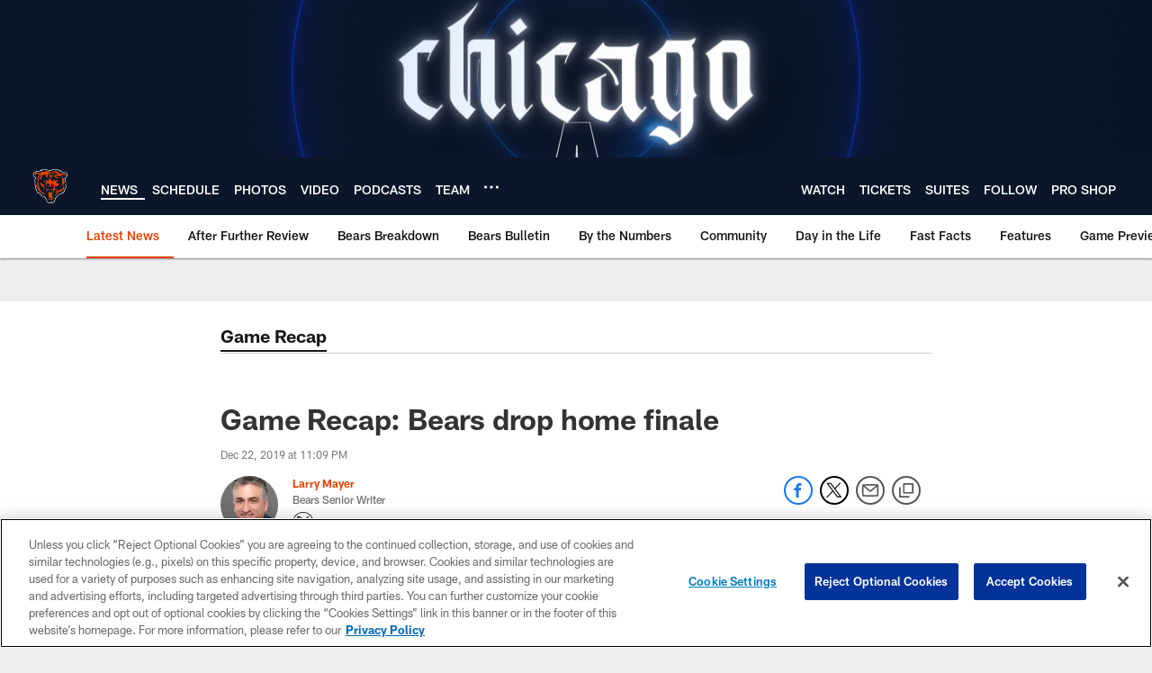

--- FILE ---
content_type: text/html; charset=utf-8
request_url: https://www.google.com/recaptcha/api2/aframe
body_size: 246
content:
<!DOCTYPE HTML><html><head><meta http-equiv="content-type" content="text/html; charset=UTF-8"></head><body><script nonce="rtPtNGuJgVP4ts4on1YiHA">/** Anti-fraud and anti-abuse applications only. See google.com/recaptcha */ try{var clients={'sodar':'https://pagead2.googlesyndication.com/pagead/sodar?'};window.addEventListener("message",function(a){try{if(a.source===window.parent){var b=JSON.parse(a.data);var c=clients[b['id']];if(c){var d=document.createElement('img');d.src=c+b['params']+'&rc='+(localStorage.getItem("rc::a")?sessionStorage.getItem("rc::b"):"");window.document.body.appendChild(d);sessionStorage.setItem("rc::e",parseInt(sessionStorage.getItem("rc::e")||0)+1);localStorage.setItem("rc::h",'1769441206468');}}}catch(b){}});window.parent.postMessage("_grecaptcha_ready", "*");}catch(b){}</script></body></html>

--- FILE ---
content_type: text/javascript; charset=utf-8
request_url: https://auth-id.chicagobears.com/accounts.webSdkBootstrap?apiKey=4_vIoPQsWa8Lju8RQuWRz_tQ&pageURL=https%3A%2F%2Fwww.chicagobears.com%2Fnews%2Fgame-recap-bears-drop-home-finale&sdk=js_latest&sdkBuild=18435&format=json
body_size: 421
content:
{
  "callId": "019bfae9de9771b2a50576e9c4385f2f",
  "errorCode": 0,
  "apiVersion": 2,
  "statusCode": 200,
  "statusReason": "OK",
  "time": "2026-01-26T15:26:29.541Z",
  "hasGmid": "ver4"
}